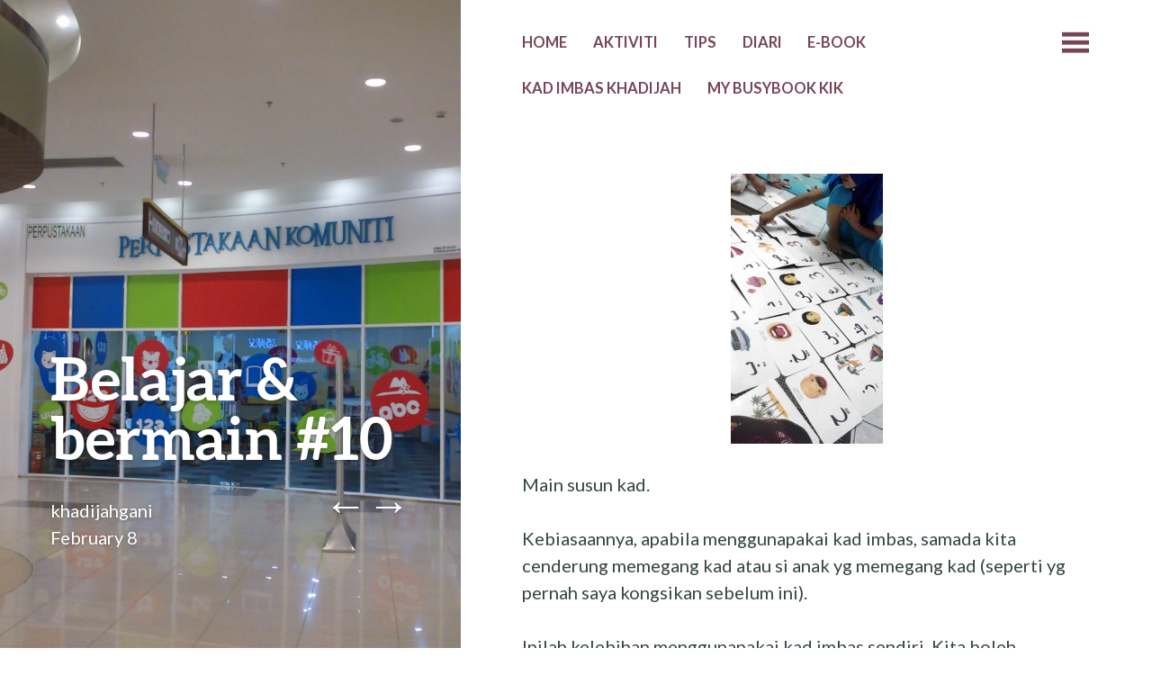

--- FILE ---
content_type: text/html; charset=UTF-8
request_url: https://sukamengaji.com/diari/belajar-bermain-10/
body_size: 28236
content:
<!DOCTYPE html>
<html lang="en-US">
<head>
	<meta charset="UTF-8" />
	<meta name="viewport" content="width=device-width" />
	<title>Belajar &#038; bermain #10 | Suka Mengaji</title>
	<link rel="profile" href="http://gmpg.org/xfn/11" />
	<link rel="pingback" href="https://sukamengaji.com/xmlrpc.php" />

	<meta name='robots' content='max-image-preview:large' />
<link rel='dns-prefetch' href='//fonts.googleapis.com' />
<link rel='dns-prefetch' href='//s.w.org' />
<link rel="alternate" type="application/rss+xml" title="Suka Mengaji &raquo; Feed" href="https://sukamengaji.com/feed/" />
<link rel="alternate" type="application/rss+xml" title="Suka Mengaji &raquo; Comments Feed" href="https://sukamengaji.com/comments/feed/" />
<link rel="alternate" type="application/rss+xml" title="Suka Mengaji &raquo; Belajar &#038; bermain #10 Comments Feed" href="https://sukamengaji.com/diari/belajar-bermain-10/feed/" />
<script type="text/javascript">
window._wpemojiSettings = {"baseUrl":"https:\/\/s.w.org\/images\/core\/emoji\/14.0.0\/72x72\/","ext":".png","svgUrl":"https:\/\/s.w.org\/images\/core\/emoji\/14.0.0\/svg\/","svgExt":".svg","source":{"concatemoji":"https:\/\/sukamengaji.com\/wp-includes\/js\/wp-emoji-release.min.js?ver=6.0.11"}};
/*! This file is auto-generated */
!function(e,a,t){var n,r,o,i=a.createElement("canvas"),p=i.getContext&&i.getContext("2d");function s(e,t){var a=String.fromCharCode,e=(p.clearRect(0,0,i.width,i.height),p.fillText(a.apply(this,e),0,0),i.toDataURL());return p.clearRect(0,0,i.width,i.height),p.fillText(a.apply(this,t),0,0),e===i.toDataURL()}function c(e){var t=a.createElement("script");t.src=e,t.defer=t.type="text/javascript",a.getElementsByTagName("head")[0].appendChild(t)}for(o=Array("flag","emoji"),t.supports={everything:!0,everythingExceptFlag:!0},r=0;r<o.length;r++)t.supports[o[r]]=function(e){if(!p||!p.fillText)return!1;switch(p.textBaseline="top",p.font="600 32px Arial",e){case"flag":return s([127987,65039,8205,9895,65039],[127987,65039,8203,9895,65039])?!1:!s([55356,56826,55356,56819],[55356,56826,8203,55356,56819])&&!s([55356,57332,56128,56423,56128,56418,56128,56421,56128,56430,56128,56423,56128,56447],[55356,57332,8203,56128,56423,8203,56128,56418,8203,56128,56421,8203,56128,56430,8203,56128,56423,8203,56128,56447]);case"emoji":return!s([129777,127995,8205,129778,127999],[129777,127995,8203,129778,127999])}return!1}(o[r]),t.supports.everything=t.supports.everything&&t.supports[o[r]],"flag"!==o[r]&&(t.supports.everythingExceptFlag=t.supports.everythingExceptFlag&&t.supports[o[r]]);t.supports.everythingExceptFlag=t.supports.everythingExceptFlag&&!t.supports.flag,t.DOMReady=!1,t.readyCallback=function(){t.DOMReady=!0},t.supports.everything||(n=function(){t.readyCallback()},a.addEventListener?(a.addEventListener("DOMContentLoaded",n,!1),e.addEventListener("load",n,!1)):(e.attachEvent("onload",n),a.attachEvent("onreadystatechange",function(){"complete"===a.readyState&&t.readyCallback()})),(e=t.source||{}).concatemoji?c(e.concatemoji):e.wpemoji&&e.twemoji&&(c(e.twemoji),c(e.wpemoji)))}(window,document,window._wpemojiSettings);
</script>
<style type="text/css">
img.wp-smiley,
img.emoji {
	display: inline !important;
	border: none !important;
	box-shadow: none !important;
	height: 1em !important;
	width: 1em !important;
	margin: 0 0.07em !important;
	vertical-align: -0.1em !important;
	background: none !important;
	padding: 0 !important;
}
</style>
	<link rel='stylesheet' id='wp-block-library-css'  href='https://sukamengaji.com/wp-includes/css/dist/block-library/style.min.css?ver=6.0.11' type='text/css' media='all' />
<style id='global-styles-inline-css' type='text/css'>
body{--wp--preset--color--black: #000000;--wp--preset--color--cyan-bluish-gray: #abb8c3;--wp--preset--color--white: #ffffff;--wp--preset--color--pale-pink: #f78da7;--wp--preset--color--vivid-red: #cf2e2e;--wp--preset--color--luminous-vivid-orange: #ff6900;--wp--preset--color--luminous-vivid-amber: #fcb900;--wp--preset--color--light-green-cyan: #7bdcb5;--wp--preset--color--vivid-green-cyan: #00d084;--wp--preset--color--pale-cyan-blue: #8ed1fc;--wp--preset--color--vivid-cyan-blue: #0693e3;--wp--preset--color--vivid-purple: #9b51e0;--wp--preset--gradient--vivid-cyan-blue-to-vivid-purple: linear-gradient(135deg,rgba(6,147,227,1) 0%,rgb(155,81,224) 100%);--wp--preset--gradient--light-green-cyan-to-vivid-green-cyan: linear-gradient(135deg,rgb(122,220,180) 0%,rgb(0,208,130) 100%);--wp--preset--gradient--luminous-vivid-amber-to-luminous-vivid-orange: linear-gradient(135deg,rgba(252,185,0,1) 0%,rgba(255,105,0,1) 100%);--wp--preset--gradient--luminous-vivid-orange-to-vivid-red: linear-gradient(135deg,rgba(255,105,0,1) 0%,rgb(207,46,46) 100%);--wp--preset--gradient--very-light-gray-to-cyan-bluish-gray: linear-gradient(135deg,rgb(238,238,238) 0%,rgb(169,184,195) 100%);--wp--preset--gradient--cool-to-warm-spectrum: linear-gradient(135deg,rgb(74,234,220) 0%,rgb(151,120,209) 20%,rgb(207,42,186) 40%,rgb(238,44,130) 60%,rgb(251,105,98) 80%,rgb(254,248,76) 100%);--wp--preset--gradient--blush-light-purple: linear-gradient(135deg,rgb(255,206,236) 0%,rgb(152,150,240) 100%);--wp--preset--gradient--blush-bordeaux: linear-gradient(135deg,rgb(254,205,165) 0%,rgb(254,45,45) 50%,rgb(107,0,62) 100%);--wp--preset--gradient--luminous-dusk: linear-gradient(135deg,rgb(255,203,112) 0%,rgb(199,81,192) 50%,rgb(65,88,208) 100%);--wp--preset--gradient--pale-ocean: linear-gradient(135deg,rgb(255,245,203) 0%,rgb(182,227,212) 50%,rgb(51,167,181) 100%);--wp--preset--gradient--electric-grass: linear-gradient(135deg,rgb(202,248,128) 0%,rgb(113,206,126) 100%);--wp--preset--gradient--midnight: linear-gradient(135deg,rgb(2,3,129) 0%,rgb(40,116,252) 100%);--wp--preset--duotone--dark-grayscale: url('#wp-duotone-dark-grayscale');--wp--preset--duotone--grayscale: url('#wp-duotone-grayscale');--wp--preset--duotone--purple-yellow: url('#wp-duotone-purple-yellow');--wp--preset--duotone--blue-red: url('#wp-duotone-blue-red');--wp--preset--duotone--midnight: url('#wp-duotone-midnight');--wp--preset--duotone--magenta-yellow: url('#wp-duotone-magenta-yellow');--wp--preset--duotone--purple-green: url('#wp-duotone-purple-green');--wp--preset--duotone--blue-orange: url('#wp-duotone-blue-orange');--wp--preset--font-size--small: 13px;--wp--preset--font-size--medium: 20px;--wp--preset--font-size--large: 36px;--wp--preset--font-size--x-large: 42px;}.has-black-color{color: var(--wp--preset--color--black) !important;}.has-cyan-bluish-gray-color{color: var(--wp--preset--color--cyan-bluish-gray) !important;}.has-white-color{color: var(--wp--preset--color--white) !important;}.has-pale-pink-color{color: var(--wp--preset--color--pale-pink) !important;}.has-vivid-red-color{color: var(--wp--preset--color--vivid-red) !important;}.has-luminous-vivid-orange-color{color: var(--wp--preset--color--luminous-vivid-orange) !important;}.has-luminous-vivid-amber-color{color: var(--wp--preset--color--luminous-vivid-amber) !important;}.has-light-green-cyan-color{color: var(--wp--preset--color--light-green-cyan) !important;}.has-vivid-green-cyan-color{color: var(--wp--preset--color--vivid-green-cyan) !important;}.has-pale-cyan-blue-color{color: var(--wp--preset--color--pale-cyan-blue) !important;}.has-vivid-cyan-blue-color{color: var(--wp--preset--color--vivid-cyan-blue) !important;}.has-vivid-purple-color{color: var(--wp--preset--color--vivid-purple) !important;}.has-black-background-color{background-color: var(--wp--preset--color--black) !important;}.has-cyan-bluish-gray-background-color{background-color: var(--wp--preset--color--cyan-bluish-gray) !important;}.has-white-background-color{background-color: var(--wp--preset--color--white) !important;}.has-pale-pink-background-color{background-color: var(--wp--preset--color--pale-pink) !important;}.has-vivid-red-background-color{background-color: var(--wp--preset--color--vivid-red) !important;}.has-luminous-vivid-orange-background-color{background-color: var(--wp--preset--color--luminous-vivid-orange) !important;}.has-luminous-vivid-amber-background-color{background-color: var(--wp--preset--color--luminous-vivid-amber) !important;}.has-light-green-cyan-background-color{background-color: var(--wp--preset--color--light-green-cyan) !important;}.has-vivid-green-cyan-background-color{background-color: var(--wp--preset--color--vivid-green-cyan) !important;}.has-pale-cyan-blue-background-color{background-color: var(--wp--preset--color--pale-cyan-blue) !important;}.has-vivid-cyan-blue-background-color{background-color: var(--wp--preset--color--vivid-cyan-blue) !important;}.has-vivid-purple-background-color{background-color: var(--wp--preset--color--vivid-purple) !important;}.has-black-border-color{border-color: var(--wp--preset--color--black) !important;}.has-cyan-bluish-gray-border-color{border-color: var(--wp--preset--color--cyan-bluish-gray) !important;}.has-white-border-color{border-color: var(--wp--preset--color--white) !important;}.has-pale-pink-border-color{border-color: var(--wp--preset--color--pale-pink) !important;}.has-vivid-red-border-color{border-color: var(--wp--preset--color--vivid-red) !important;}.has-luminous-vivid-orange-border-color{border-color: var(--wp--preset--color--luminous-vivid-orange) !important;}.has-luminous-vivid-amber-border-color{border-color: var(--wp--preset--color--luminous-vivid-amber) !important;}.has-light-green-cyan-border-color{border-color: var(--wp--preset--color--light-green-cyan) !important;}.has-vivid-green-cyan-border-color{border-color: var(--wp--preset--color--vivid-green-cyan) !important;}.has-pale-cyan-blue-border-color{border-color: var(--wp--preset--color--pale-cyan-blue) !important;}.has-vivid-cyan-blue-border-color{border-color: var(--wp--preset--color--vivid-cyan-blue) !important;}.has-vivid-purple-border-color{border-color: var(--wp--preset--color--vivid-purple) !important;}.has-vivid-cyan-blue-to-vivid-purple-gradient-background{background: var(--wp--preset--gradient--vivid-cyan-blue-to-vivid-purple) !important;}.has-light-green-cyan-to-vivid-green-cyan-gradient-background{background: var(--wp--preset--gradient--light-green-cyan-to-vivid-green-cyan) !important;}.has-luminous-vivid-amber-to-luminous-vivid-orange-gradient-background{background: var(--wp--preset--gradient--luminous-vivid-amber-to-luminous-vivid-orange) !important;}.has-luminous-vivid-orange-to-vivid-red-gradient-background{background: var(--wp--preset--gradient--luminous-vivid-orange-to-vivid-red) !important;}.has-very-light-gray-to-cyan-bluish-gray-gradient-background{background: var(--wp--preset--gradient--very-light-gray-to-cyan-bluish-gray) !important;}.has-cool-to-warm-spectrum-gradient-background{background: var(--wp--preset--gradient--cool-to-warm-spectrum) !important;}.has-blush-light-purple-gradient-background{background: var(--wp--preset--gradient--blush-light-purple) !important;}.has-blush-bordeaux-gradient-background{background: var(--wp--preset--gradient--blush-bordeaux) !important;}.has-luminous-dusk-gradient-background{background: var(--wp--preset--gradient--luminous-dusk) !important;}.has-pale-ocean-gradient-background{background: var(--wp--preset--gradient--pale-ocean) !important;}.has-electric-grass-gradient-background{background: var(--wp--preset--gradient--electric-grass) !important;}.has-midnight-gradient-background{background: var(--wp--preset--gradient--midnight) !important;}.has-small-font-size{font-size: var(--wp--preset--font-size--small) !important;}.has-medium-font-size{font-size: var(--wp--preset--font-size--medium) !important;}.has-large-font-size{font-size: var(--wp--preset--font-size--large) !important;}.has-x-large-font-size{font-size: var(--wp--preset--font-size--x-large) !important;}
</style>
<link rel='stylesheet' id='fontawesome-css'  href='https://sukamengaji.com/wp-content/plugins/tt-social-icons/css/font-awesome.min.css?ver=6.0.11' type='text/css' media='all' />
<link rel='stylesheet' id='custom-style-css'  href='https://sukamengaji.com/wp-content/plugins/tt-social-icons/css/tt.css?ver=6.0.11' type='text/css' media='all' />
<link rel='stylesheet' id='mc4wp-form-themes-css'  href='https://sukamengaji.com/wp-content/plugins/mailchimp-for-wp/assets/css/form-themes.css?ver=4.8.10' type='text/css' media='all' />
<link rel='stylesheet' id='bushwick-lato-css'  href='//fonts.googleapis.com/css?family=Lato%3A400%2C700%2C400italic%2C700italic%2C900&#038;subset=latin%2Clatin-ext' type='text/css' media='all' />
<link rel='stylesheet' id='bushwick-aleo-css'  href='https://sukamengaji.com/wp-content/themes/bushwick/fonts/aleo.css?ver=20130623' type='text/css' media='all' />
<link rel='stylesheet' id='genericons-css'  href='https://sukamengaji.com/wp-content/themes/bushwick/fonts/genericons.css?ver=3.0.2' type='text/css' media='all' />
<link rel='stylesheet' id='bushwick-style-css'  href='https://sukamengaji.com/wp-content/themes/bushwick/style.css?ver=6.0.11' type='text/css' media='all' />
<link rel='stylesheet' id='slb_core-css'  href='https://sukamengaji.com/wp-content/plugins/simple-lightbox/client/css/app.css?ver=2.6.0' type='text/css' media='all' />
<script type='text/javascript' src='https://sukamengaji.com/wp-includes/js/jquery/jquery.min.js?ver=3.6.0' id='jquery-core-js'></script>
<script type='text/javascript' src='https://sukamengaji.com/wp-includes/js/jquery/jquery-migrate.min.js?ver=3.3.2' id='jquery-migrate-js'></script>
<link rel="https://api.w.org/" href="https://sukamengaji.com/wp-json/" /><link rel="alternate" type="application/json" href="https://sukamengaji.com/wp-json/wp/v2/posts/210" /><link rel="EditURI" type="application/rsd+xml" title="RSD" href="https://sukamengaji.com/xmlrpc.php?rsd" />
<link rel="wlwmanifest" type="application/wlwmanifest+xml" href="https://sukamengaji.com/wp-includes/wlwmanifest.xml" /> 
<meta name="generator" content="WordPress 6.0.11" />
<link rel="canonical" href="https://sukamengaji.com/diari/belajar-bermain-10/" />
<link rel='shortlink' href='https://sukamengaji.com/?p=210' />
<link rel="alternate" type="application/json+oembed" href="https://sukamengaji.com/wp-json/oembed/1.0/embed?url=https%3A%2F%2Fsukamengaji.com%2Fdiari%2Fbelajar-bermain-10%2F" />
<link rel="alternate" type="text/xml+oembed" href="https://sukamengaji.com/wp-json/oembed/1.0/embed?url=https%3A%2F%2Fsukamengaji.com%2Fdiari%2Fbelajar-bermain-10%2F&#038;format=xml" />
	<style type="text/css">
			.site-header {
			background: rgba(51, 71, 61, 0.05) url(https://sukamengaji.com/wp-content/uploads/2014/12/cropped-DSC_0406.jpg) no-repeat scroll center;
			background-size: cover;
		}
		</style>
	
<!-- BEGIN GADWP v4.9.6.2 Universal Tracking - https://deconf.com/google-analytics-dashboard-wordpress/ -->
<script>
  (function(i,s,o,g,r,a,m){i['GoogleAnalyticsObject']=r;i[r]=i[r]||function(){
  (i[r].q=i[r].q||[]).push(arguments)},i[r].l=1*new Date();a=s.createElement(o),
  m=s.getElementsByTagName(o)[0];a.async=1;a.src=g;m.parentNode.insertBefore(a,m)
  })(window,document,'script','https://www.google-analytics.com/analytics.js','ga');
  ga('create', 'UA-58104694-1', 'auto');
  ga('send', 'pageview');
</script>

<!-- END GADWP Universal Tracking -->

</head>

<body class="post-template-default single single-post postid-210 single-format-standard group-blog">

<div class="site-header">
	<header class="entry-header">
		<h1 class="entry-title">Belajar &#038; bermain #10</h1>
		<div class="entry-meta">
			<span class="author vcard"><a class="url fn n" href="https://sukamengaji.com/author/khadijahgani/" title="View all posts by khadijahgani" rel="author">khadijahgani</a></span>			<br>
			<a href="https://sukamengaji.com/diari/belajar-bermain-10/" title="12:37 am" rel="bookmark"><time class="entry-date" datetime="2015-02-08T00:37:46+08:00">February 8</time></a>		</div><!-- .entry-meta -->

			<nav class="navigation post-navigation" role="navigation">
		<h1 class="screen-reader-text">Post navigation</h1>
		<div class="nav-links">
			<a href="https://sukamengaji.com/diari/belajar-bermain-9/" rel="prev"><span class="meta-nav">&larr;</span></a><a href="https://sukamengaji.com/diari/belajar-bermain-11/" rel="next"><span class="meta-nav">&rarr;</span></a>		</div><!-- .nav-links -->
	</nav><!-- .navigation -->
		</header><!-- .entry-header -->
</div><!-- .site-header -->

<div id="secondary" class="widget-area" role="complementary">
	<div class="widget-container">
		
		<aside id="recent-posts-3" class="widget widget_recent_entries">
		<h1 class="widget-title">Recent Posts</h1>
		<ul>
											<li>
					<a href="https://sukamengaji.com/aktiviti/bicara-santai-didik-anak-0-7-tahun-bersama-guru-guru/">Bicara Santai : Didik Anak 0-7 tahun bersama Guru-guru</a>
									</li>
											<li>
					<a href="https://sukamengaji.com/aktiviti/tim-bicara-santai-ke-sk-bandar-pontian-april/">Tim Bicara Santai ke SK Bandar Pontian (April)</a>
									</li>
											<li>
					<a href="https://sukamengaji.com/tips/bicara-santai-mudahnya-didik-anak-0-6-tahun-di-jb-bulan-mac/">Bicara Santai : Mudahnya Didik Anak 0-6 tahun di Taman Teratai (Mac)</a>
									</li>
					</ul>

		</aside><aside id="archives-2" class="widget widget_archive"><h1 class="widget-title">Archives</h1>
			<ul>
					<li><a href='https://sukamengaji.com/2015/05/'>May 2015</a></li>
	<li><a href='https://sukamengaji.com/2015/03/'>March 2015</a></li>
	<li><a href='https://sukamengaji.com/2015/02/'>February 2015</a></li>
	<li><a href='https://sukamengaji.com/2015/01/'>January 2015</a></li>
	<li><a href='https://sukamengaji.com/2014/12/'>December 2014</a></li>
	<li><a href='https://sukamengaji.com/2014/09/'>September 2014</a></li>
	<li><a href='https://sukamengaji.com/2013/04/'>April 2013</a></li>
			</ul>

			</aside>	</div>
</div><!-- #secondary -->

	<div id="primary" class="content-area">
		<main id="main" class="site-main" role="main">

			<nav id="site-navigation" class="navigation-main" role="navigation">
	<h1 class="menu-toggle genericon"></h1>
	<div class="screen-reader-text skip-link"><a href="#content" title="Skip to content">Skip to content</a></div>

	<div class="menu-menu-1-container"><ul id="menu-menu-1" class="menu"><li id="menu-item-21" class="menu-item menu-item-type-custom menu-item-object-custom menu-item-home menu-item-21"><a href="http://sukamengaji.com/">Home</a></li>
<li id="menu-item-83" class="menu-item menu-item-type-taxonomy menu-item-object-category menu-item-83"><a href="https://sukamengaji.com/category/aktiviti/">Aktiviti</a></li>
<li id="menu-item-44" class="menu-item menu-item-type-taxonomy menu-item-object-category menu-item-44"><a href="https://sukamengaji.com/category/tips/">Tips</a></li>
<li id="menu-item-45" class="menu-item menu-item-type-taxonomy menu-item-object-category current-post-ancestor current-menu-parent current-post-parent menu-item-45"><a href="https://sukamengaji.com/category/diari/">Diari</a></li>
<li id="menu-item-97" class="menu-item menu-item-type-post_type menu-item-object-page menu-item-97"><a title="e-book" href="https://sukamengaji.com/ebook/">E-Book</a></li>
<li id="menu-item-156" class="menu-item menu-item-type-post_type menu-item-object-page menu-item-156"><a href="https://sukamengaji.com/kad-imbas-khadijah/">Kad Imbas Khadijah</a></li>
<li id="menu-item-375" class="menu-item menu-item-type-post_type menu-item-object-page menu-item-375"><a href="https://sukamengaji.com/my-busybook-kik/">MY BUSYBOOK KIK</a></li>
</ul></div>	<a class="widget-handle genericon" href="#"></a>
</nav><!-- #site-navigation -->

<article id="post-210" class="post-210 post type-post status-publish format-standard hentry category-diari">
	<h1 class="entry-title">Belajar &#038; bermain #10</h1>
	
	<div class="entry-content">
		<p style="text-align: center;"><a href="http://sukamengaji.com/wp-content/uploads/2015/02/kik2.jpg" data-slb-active="1" data-slb-asset="1768946934" data-slb-internal="0" data-slb-group="210"><img class="alignnone size-medium wp-image-147" src="http://sukamengaji.com/wp-content/uploads/2015/02/kik2-169x300.jpg" alt="kik2" width="169" height="300" srcset="https://sukamengaji.com/wp-content/uploads/2015/02/kik2-169x300.jpg 169w, https://sukamengaji.com/wp-content/uploads/2015/02/kik2.jpg 540w" sizes="(max-width: 169px) 100vw, 169px" /></a></p>
<p>Main susun kad.</p>
<p>Kebiasaannya, apabila menggunapakai kad imbas, samada kita cenderung memegang kad atau si anak yg memegang kad (seperti yg pernah saya kongsikan sebelum ini).</p>
<div class="text_exposed_show">
<p>Inilah kelebihan menggunapakai kad imbas sendiri. Kita boleh menggayakannya mengikut kesesuaian waktu dan emosi anak.</p>
<p>Anak mengaji perempuan berumur 6 tahun ini sangat rajin datang mengaji. Dia baru mengenal huruf. Sebelum ini, dia hanya menghafal lagu alif ba ta sahaja. Apabila ditunjuk huruf secara rawak dia tidak boleh mengenalpastinya dengan betul.</p>
<p>Hari ini hari keempat menggunapakai kad imbas khadijah.</p>
<p>Masuk saja dalam rumah terus diambilnya set kad imbas ini tanpa saya suruh lagi. Lalu, mengeluarkannya sendiri.</p>
<p>&#8220;Cik Jah, saya nak susunkan kad boleh?&#8221;</p>
<p>&#8220;Boleh! Baik, cuba susunkan semua kad ni ikut turutannya alif sampai ya. Boleh?&#8221;</p>
<p>Dia memang bijak! Dilihatnya poster suka mengaji yg saya tampal di dinding rumah kemudian mengikut turutan ikut gambar. Dia masih belum habis kenal kesemua huruf hijaiyyah ini.</p>
<p>Saya tidak melarang perbuatannya. Saya biarkan dia mencari jalan sendiri untuk menyusun walaupun dia tidak tahu. Sementara saya mengajar orang lain mengaji dulu.</p>
<p>&#8220;Cik Jah, dah siap.&#8221;</p>
<p>&#8220;Bagus dah siap! Cepat sarah susun. Baik, kita check sama sama ya.&#8221;</p>
<p>Saya pun memintanya menyebut huruf satu persatu. Sampai di tengah ada yg dia masih tidak ingat hurufnya.</p>
<p>Tidak mengapa. Hanya pandunya yg betul.</p>
<p>Alhamdulillah. Dia dapat ingat dengan cepat berdasarkan bentuk dan rupa huruf. Juga berdasarkan beberapa pasangan huruf berkembar yg saya selalu highlightkan melalui perbandingan ciri huruf dan gambar.</p>
<p>Sin &#8211; Shin<br />
Sod &#8211; Dhot<br />
To &#8211; Zho<br />
&#8216;Ain &#8211; Ghain</p>
<p>Pasangan kembar yg paling laju dapat diingatinya dan menyebutnya dengan betul berbanding huruf lain.</p>
<p>Tak terasa seperti belajar.</p>
<p>Hanya mahu bermain menyusun kad sahaja. Hehe.. <i class="_4-k1 img sp_6FaB5TnSoia sx_42985c"><span style="text-decoration: underline;">wink emoticon</span></i></p>
</div>
	</div><!-- .entry-content -->

	<footer class="entry-meta">
		This entry was posted in <a href="https://sukamengaji.com/category/diari/" rel="category tag">Diari</a>. Bookmark the <a href="https://sukamengaji.com/diari/belajar-bermain-10/" title="Permalink to Belajar &#038; bermain #10" rel="bookmark">permalink</a>.	</footer><!-- .entry-meta -->
</article><!-- #post-## -->

		</main><!-- #main -->
	</div><!-- #primary -->

	<footer id="colophon" class="site-footer" role="contentinfo">
		<div class="site-info">
						<p>
				<a href="http://wordpress.org/" title="A Semantic Personal Publishing Platform" rel="generator">Proudly powered by WordPress.</a>
				Theme: Bushwick by <a href="http://molovo.co.uk" rel="designer">James Dinsdale</a>.			</p>
		</div><!-- .site-info -->
	</footer><!-- #colophon -->

	<script type='text/javascript' src='https://sukamengaji.com/wp-includes/js/imagesloaded.min.js?ver=4.1.4' id='imagesloaded-js'></script>
<script type='text/javascript' src='https://sukamengaji.com/wp-includes/js/masonry.min.js?ver=4.2.2' id='masonry-js'></script>
<script type='text/javascript' src='https://sukamengaji.com/wp-includes/js/jquery/jquery.masonry.min.js?ver=3.1.2b' id='jquery-masonry-js'></script>
<script type='text/javascript' id='bushwick-functions-js-extra'>
/* <![CDATA[ */
var bushwick_functions_vars = {"home_url":"https:\/\/sukamengaji.com\/"};
/* ]]> */
</script>
<script type='text/javascript' src='https://sukamengaji.com/wp-content/themes/bushwick/js/functions.js?ver=20130623' id='bushwick-functions-js'></script>
<script type='text/javascript' src='https://sukamengaji.com/wp-content/plugins/simple-lightbox/client/js/prod/lib.core.js?ver=2.6.0' id='slb_core-js'></script>
<script type='text/javascript' src='https://sukamengaji.com/wp-content/plugins/simple-lightbox/client/js/prod/lib.view.js?ver=2.6.0' id='slb_view-js'></script>
<script type='text/javascript' src='https://sukamengaji.com/wp-content/plugins/simple-lightbox/themes/baseline/js/prod/client.js?ver=2.6.0' id='slb-asset-slb_baseline-base-js'></script>
<script type='text/javascript' src='https://sukamengaji.com/wp-content/plugins/simple-lightbox/themes/default/js/prod/client.js?ver=2.6.0' id='slb-asset-slb_default-base-js'></script>
<script type='text/javascript' src='https://sukamengaji.com/wp-content/plugins/simple-lightbox/template-tags/item/js/prod/tag.item.js?ver=2.6.0' id='slb-asset-item-base-js'></script>
<script type='text/javascript' src='https://sukamengaji.com/wp-content/plugins/simple-lightbox/template-tags/ui/js/prod/tag.ui.js?ver=2.6.0' id='slb-asset-ui-base-js'></script>
<script type='text/javascript' src='https://sukamengaji.com/wp-content/plugins/simple-lightbox/content-handlers/image/js/prod/handler.image.js?ver=2.6.0' id='slb-asset-image-base-js'></script>
<script type="text/javascript" id="slb_footer">/* <![CDATA[ */if ( !!window.jQuery ) {(function($){$(document).ready(function(){if ( !!window.SLB && SLB.has_child('View.init') ) { SLB.View.init({"ui_autofit":true,"ui_animate":true,"slideshow_autostart":true,"slideshow_duration":"6","group_loop":true,"ui_overlay_opacity":"0.8","ui_title_default":false,"theme_default":"slb_default","ui_labels":{"loading":"Loading","close":"Close","nav_next":"Next","nav_prev":"Previous","slideshow_start":"Start slideshow","slideshow_stop":"Stop slideshow","group_status":"Item %current% of %total%"}}); }
if ( !!window.SLB && SLB.has_child('View.assets') ) { {$.extend(SLB.View.assets, {"1768946934":{"id":147,"type":"image","source":"http:\/\/sukamengaji.com\/wp-content\/uploads\/2015\/02\/kik2.jpg","internal":true,"sizes":{"thumbnail":{"file":"kik2-150x150.jpg","width":150,"height":150,"mime-type":"image\/jpeg"},"medium":{"file":"kik2-169x300.jpg","width":169,"height":300,"mime-type":"image\/jpeg"},"original":{"file":"2015\/02\/kik2.jpg","width":540,"height":960}},"image_meta":{"aperture":0,"credit":"","camera":"","caption":"","created_timestamp":0,"copyright":"","focal_length":0,"iso":0,"shutter_speed":0,"title":"","orientation":0},"description":"","title":"kik2","caption":""}});} }
/* THM */
if ( !!window.SLB && SLB.has_child('View.extend_theme') ) { SLB.View.extend_theme('slb_baseline',{"name":"Baseline","parent":"","styles":[{"handle":"base","uri":"https:\/\/sukamengaji.com\/wp-content\/plugins\/simple-lightbox\/themes\/baseline\/css\/style.css","deps":[]}],"layout_raw":"<div class=\"slb_container\"><div class=\"slb_content\">{{item.content}}<div class=\"slb_nav\"><span class=\"slb_prev\">{{ui.nav_prev}}<\/span><span class=\"slb_next\">{{ui.nav_next}}<\/span><\/div><div class=\"slb_controls\"><span class=\"slb_close\">{{ui.close}}<\/span><span class=\"slb_slideshow\">{{ui.slideshow_control}}<\/span><\/div><div class=\"slb_loading\">{{ui.loading}}<\/div><\/div><div class=\"slb_details\"><div class=\"inner\"><div class=\"slb_data\"><div class=\"slb_data_content\"><span class=\"slb_data_title\">{{item.title}}<\/span><span class=\"slb_group_status\">{{ui.group_status}}<\/span><div class=\"slb_data_desc\">{{item.description}}<\/div><\/div><\/div><div class=\"slb_nav\"><span class=\"slb_prev\">{{ui.nav_prev}}<\/span><span class=\"slb_next\">{{ui.nav_next}}<\/span><\/div><\/div><\/div><\/div>"}); }if ( !!window.SLB && SLB.has_child('View.extend_theme') ) { SLB.View.extend_theme('slb_default',{"name":"Default (Light)","parent":"slb_baseline","styles":[{"handle":"font","uri":"https:\/\/fonts.googleapis.com\/css?family=Yanone+Kaffeesatz","deps":[]},{"handle":"base","uri":"https:\/\/sukamengaji.com\/wp-content\/plugins\/simple-lightbox\/themes\/default\/css\/style.css","deps":[]}]}); }})})(jQuery);}/* ]]> */</script>
<script type="text/javascript" id="slb_context">/* <![CDATA[ */if ( !!window.jQuery ) {(function($){$(document).ready(function(){if ( !!window.SLB ) { {$.extend(SLB, {"context":["public","user_guest"]});} }})})(jQuery);}/* ]]> */</script>

</body>
</html>

--- FILE ---
content_type: text/css
request_url: https://sukamengaji.com/wp-content/plugins/tt-social-icons/css/tt.css?ver=6.0.11
body_size: 1487
content:
.tt-social-link ul{
	margin-left:-1px;
	margin-right:-1px;
}
.tt-social-link li{
	list-style: none;
	display: inline-block;
	margin: 0 1px 5px 1px;
}

.tt-social-link li i{
	text-align: center;
	border-radius: 2px;
	color:#fff;
	text-shadow: 0px 2px 1px rgba(0, 0, 0, 0.50);
	border-bottom: 3px solid rgba(0, 0, 0, 0.30);
	-webkit-transition:all 400ms;
	-moz-transition:all 400ms;
	-o-transition:all 400ms;
	transition:all 400ms;
}

.tt-social-link li i:hover{
	border-bottom:3px solid transparent;
	text-shadow:none;
}

.tt-social-link li a:focus,
.tt-social-link li i:focus{
	outline: none;
}

.tt-social-link li.small i{
	font-size: 16px;
	width:30px;
	height:30px;
	line-height: 30px;
}

.tt-social-link li.medium i{
	font-size: 24px;
	width:45px;
	height:45px;
	line-height: 45px;
}

.tt-social-link li.large i{
	font-size: 30px;
	width:60px;
	height:60px;
	line-height: 60px;
}

.facebook i{
	background:#3B5997;
}

.twitter i{
	background:#29C5F6;
}

.google i{
	background:#D13D2F;
}

.pinterest{
	background:#C61118;
}
.dribbble{
	background:#FF5C93;
}
.behance{
	background:#12C5EF;
}
.instagram{
	background:#8A9FAE;
}
.linkedin{
	background:#2C91DC;
}
.delicious{
	background:#457E9B;
}
.soundcloud{
	background:#FF5419;
}
.youtube{
	background:#D72A24;
}
.flickr{
	background:#ED1983;
}
.vimeo{
	background:#0FACD7;
}
.github{
	background:#000000;
}
.tumblr{
	background:#304E6C;
}
.android{
	background:#B2CE49;
}
.digg{
	background:#546BA0;
}



--- FILE ---
content_type: text/plain
request_url: https://www.google-analytics.com/j/collect?v=1&_v=j102&a=2004537187&t=pageview&_s=1&dl=https%3A%2F%2Fsukamengaji.com%2Fdiari%2Fbelajar-bermain-10%2F&ul=en-us%40posix&dt=Belajar%20%26%20bermain%20%2310%20%7C%20Suka%20Mengaji&sr=1280x720&vp=1280x720&_u=IEBAAEABAAAAACAAI~&jid=631381571&gjid=421190039&cid=1036254908.1769032609&tid=UA-58104694-1&_gid=2068375824.1769032609&_r=1&_slc=1&z=872094893
body_size: -450
content:
2,cG-3ZFZM03RNR